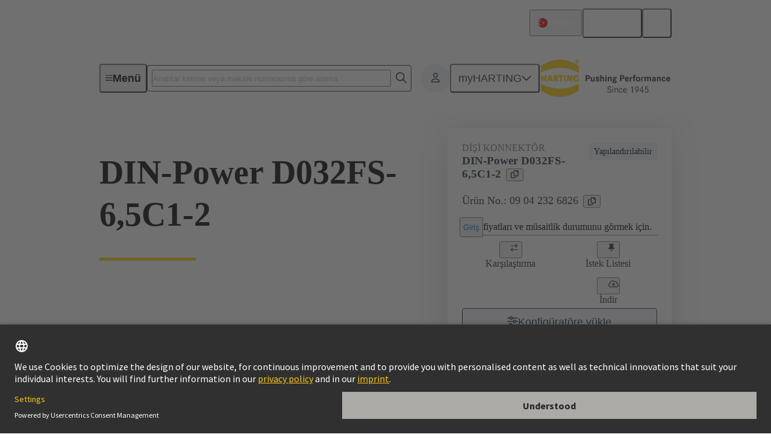

--- FILE ---
content_type: text/javascript; charset=utf-8
request_url: https://www.harting.com/chunk-HUTHVZ3V.js
body_size: -1541
content:
import{ea as e}from"./chunk-RIKZNL5L.js";var o="sitemap-generator239574342653569467433",r=new e("SITEMAP_WRITER_SERVICE");export{o as a,r as b};


--- FILE ---
content_type: image/svg+xml
request_url: https://www.harting.com/assets/market-symbols-v1.0.0/TR.svg
body_size: -1382
content:
<svg xmlns="http://www.w3.org/2000/svg" width="1200" height="800" viewBox="0 -30000 90000 60000">
	<title>Flag of Turkey</title>
	<path fill="#e30a17" d="m0-30000h90000v60000H0z"/>
	<path fill="#fff" d="m41750 0 13568-4408-8386 11541V-7133l8386 11541zm925 8021a15000 15000 0 1 1 0-16042 12000 12000 0 1 0 0 16042z"/>
</svg>
